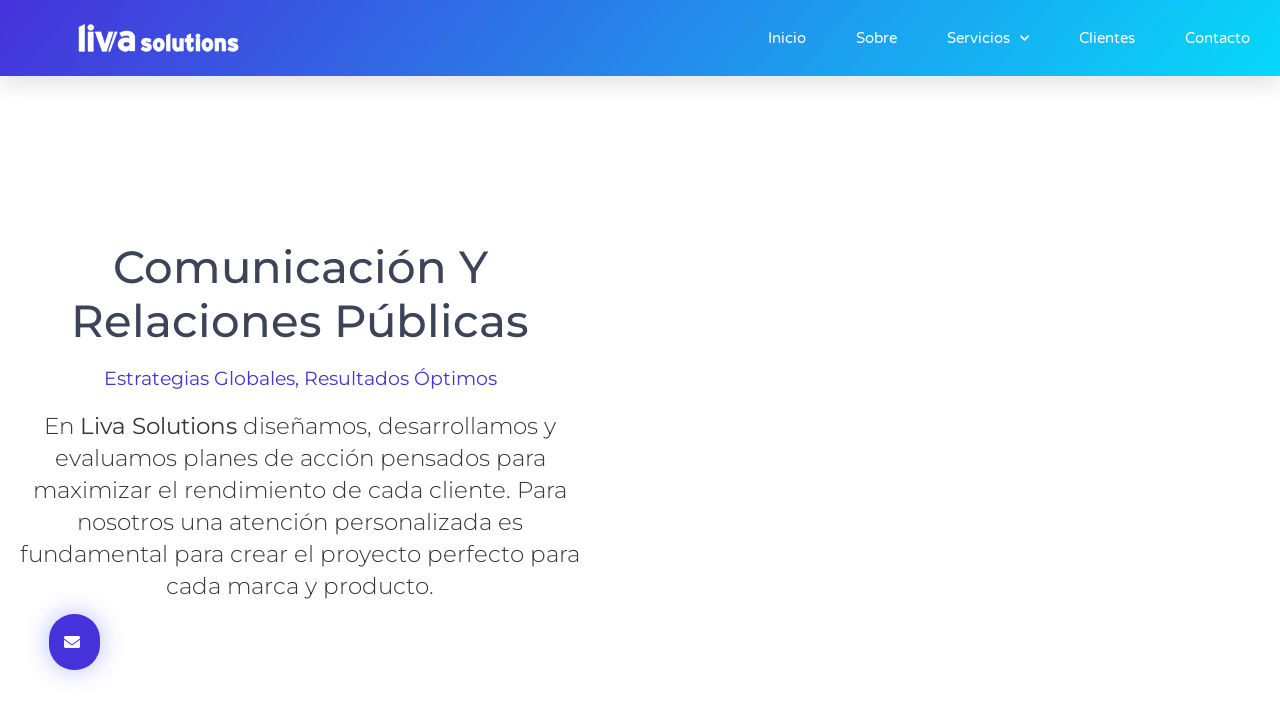

--- FILE ---
content_type: text/css
request_url: https://livasolutions.com/wp-content/uploads/elementor/css/post-449.css?ver=1769006295
body_size: 1942
content:
.elementor-449 .elementor-element.elementor-element-1733a728 > .elementor-background-overlay{background-image:url("https://livasolutions.com/wp-content/uploads/2022/04/Bg-Services.png");background-position:bottom left;background-repeat:no-repeat;opacity:1;transition:background 0.3s, border-radius 0.3s, opacity 0.3s;}.elementor-449 .elementor-element.elementor-element-1733a728 > .elementor-container{max-width:1050px;}.elementor-449 .elementor-element.elementor-element-1733a728 .elementor-background-overlay{filter:brightness( 100% ) contrast( 100% ) saturate( 200% ) blur( 0px ) hue-rotate( 360deg );}.elementor-449 .elementor-element.elementor-element-1733a728{transition:background 0.3s, border 0.3s, border-radius 0.3s, box-shadow 0.3s;margin-top:2%;margin-bottom:0%;padding:10% 0% 10% 0%;}.elementor-449 .elementor-element.elementor-element-43c8ef8d > .elementor-element-populated{padding:0px 0px 0px 0px;}.elementor-449 .elementor-element.elementor-element-28e21db4 > .elementor-container{max-width:600px;}.elementor-449 .elementor-element.elementor-element-28e21db4{margin-top:0px;margin-bottom:0px;}.elementor-widget-heading .elementor-heading-title{font-family:var( --e-global-typography-primary-font-family ), Sans-serif;font-size:var( --e-global-typography-primary-font-size );font-weight:var( --e-global-typography-primary-font-weight );text-transform:var( --e-global-typography-primary-text-transform );line-height:var( --e-global-typography-primary-line-height );color:var( --e-global-color-primary );}.elementor-449 .elementor-element.elementor-element-115a4c2c{text-align:center;}.elementor-449 .elementor-element.elementor-element-115a4c2c .elementor-heading-title{font-family:"Montserrat", Sans-serif;font-size:45px;font-weight:500;text-transform:capitalize;line-height:1.2em;color:var( --e-global-color-secondary );}.elementor-449 .elementor-element.elementor-element-226636fe{text-align:center;}.elementor-449 .elementor-element.elementor-element-226636fe .elementor-heading-title{font-family:"Montserrat", Sans-serif;font-size:19px;font-weight:400;text-transform:capitalize;color:var( --e-global-color-primary );}.elementor-widget-text-editor{font-family:var( --e-global-typography-text-font-family ), Sans-serif;font-size:var( --e-global-typography-text-font-size );font-weight:var( --e-global-typography-text-font-weight );line-height:var( --e-global-typography-text-line-height );color:var( --e-global-color-text );}.elementor-widget-text-editor.elementor-drop-cap-view-stacked .elementor-drop-cap{background-color:var( --e-global-color-primary );}.elementor-widget-text-editor.elementor-drop-cap-view-framed .elementor-drop-cap, .elementor-widget-text-editor.elementor-drop-cap-view-default .elementor-drop-cap{color:var( --e-global-color-primary );border-color:var( --e-global-color-primary );}.elementor-449 .elementor-element.elementor-element-7f100983{text-align:center;font-family:"Montserrat", Sans-serif;font-size:23px;font-weight:300;line-height:1.4em;color:var( --e-global-color-text );}.elementor-449 .elementor-element.elementor-element-bbe8b8d{margin-top:0%;margin-bottom:0%;}.elementor-449 .elementor-element.elementor-element-6d11c78e:not(.elementor-motion-effects-element-type-background) > .elementor-widget-wrap, .elementor-449 .elementor-element.elementor-element-6d11c78e > .elementor-widget-wrap > .elementor-motion-effects-container > .elementor-motion-effects-layer{background-color:var( --e-global-color-b500f0a );}.elementor-bc-flex-widget .elementor-449 .elementor-element.elementor-element-6d11c78e.elementor-column .elementor-widget-wrap{align-items:center;}.elementor-449 .elementor-element.elementor-element-6d11c78e.elementor-column.elementor-element[data-element_type="column"] > .elementor-widget-wrap.elementor-element-populated{align-content:center;align-items:center;}.elementor-449 .elementor-element.elementor-element-6d11c78e > .elementor-element-populated, .elementor-449 .elementor-element.elementor-element-6d11c78e > .elementor-element-populated > .elementor-background-overlay, .elementor-449 .elementor-element.elementor-element-6d11c78e > .elementor-background-slideshow{border-radius:15px 15px 15px 15px;}.elementor-449 .elementor-element.elementor-element-6d11c78e > .elementor-element-populated{box-shadow:0px 0px 20px 0px rgba(0, 0, 0, 0.2);transition:background 0.3s, border 0.3s, border-radius 0.3s, box-shadow 0.3s;margin:3% 3% 3% 3%;--e-column-margin-right:3%;--e-column-margin-left:3%;padding:8% 1% 8% 1%;}.elementor-449 .elementor-element.elementor-element-6d11c78e > .elementor-element-populated > .elementor-background-overlay{transition:background 0.3s, border-radius 0.3s, opacity 0.3s;}.elementor-widget-icon-box.elementor-view-stacked .elementor-icon{background-color:var( --e-global-color-primary );}.elementor-widget-icon-box.elementor-view-framed .elementor-icon, .elementor-widget-icon-box.elementor-view-default .elementor-icon{fill:var( --e-global-color-primary );color:var( --e-global-color-primary );border-color:var( --e-global-color-primary );}.elementor-widget-icon-box .elementor-icon-box-title, .elementor-widget-icon-box .elementor-icon-box-title a{font-family:var( --e-global-typography-primary-font-family ), Sans-serif;font-size:var( --e-global-typography-primary-font-size );font-weight:var( --e-global-typography-primary-font-weight );text-transform:var( --e-global-typography-primary-text-transform );line-height:var( --e-global-typography-primary-line-height );}.elementor-widget-icon-box .elementor-icon-box-title{color:var( --e-global-color-primary );}.elementor-widget-icon-box:has(:hover) .elementor-icon-box-title,
					 .elementor-widget-icon-box:has(:focus) .elementor-icon-box-title{color:var( --e-global-color-primary );}.elementor-widget-icon-box .elementor-icon-box-description{font-family:var( --e-global-typography-text-font-family ), Sans-serif;font-size:var( --e-global-typography-text-font-size );font-weight:var( --e-global-typography-text-font-weight );line-height:var( --e-global-typography-text-line-height );color:var( --e-global-color-text );}.elementor-449 .elementor-element.elementor-element-5e9608ce .elementor-icon-box-wrapper{gap:0px;}.elementor-449 .elementor-element.elementor-element-5e9608ce.elementor-view-stacked:has(:hover) .elementor-icon,
					 .elementor-449 .elementor-element.elementor-element-5e9608ce.elementor-view-stacked:has(:focus) .elementor-icon{background-color:#06D9FA;}.elementor-449 .elementor-element.elementor-element-5e9608ce.elementor-view-framed:has(:hover) .elementor-icon,
					 .elementor-449 .elementor-element.elementor-element-5e9608ce.elementor-view-default:has(:hover) .elementor-icon,
					 .elementor-449 .elementor-element.elementor-element-5e9608ce.elementor-view-framed:has(:focus) .elementor-icon,
					 .elementor-449 .elementor-element.elementor-element-5e9608ce.elementor-view-default:has(:focus) .elementor-icon{fill:#06D9FA;color:#06D9FA;border-color:#06D9FA;}.elementor-449 .elementor-element.elementor-element-5e9608ce .elementor-icon{font-size:40px;}.elementor-449 .elementor-element.elementor-element-5e9608ce .elementor-icon-box-title, .elementor-449 .elementor-element.elementor-element-5e9608ce .elementor-icon-box-title a{font-family:"Varela Round", Sans-serif;font-size:20px;font-weight:300;text-transform:capitalize;line-height:1.2em;}.elementor-449 .elementor-element.elementor-element-5e9608ce .elementor-icon-box-description{font-family:"Montserrat", Sans-serif;font-size:16px;font-weight:400;line-height:0.1em;}.elementor-449 .elementor-element.elementor-element-634638ca > .elementor-widget-container{margin:0% 5% 0% 5%;}.elementor-449 .elementor-element.elementor-element-634638ca{text-align:justify;font-family:"Montserrat", Sans-serif;font-size:14px;font-weight:300;line-height:1.5em;color:var( --e-global-color-text );}.elementor-449 .elementor-element.elementor-element-37a87433:not(.elementor-motion-effects-element-type-background) > .elementor-widget-wrap, .elementor-449 .elementor-element.elementor-element-37a87433 > .elementor-widget-wrap > .elementor-motion-effects-container > .elementor-motion-effects-layer{background-color:var( --e-global-color-b500f0a );}.elementor-bc-flex-widget .elementor-449 .elementor-element.elementor-element-37a87433.elementor-column .elementor-widget-wrap{align-items:center;}.elementor-449 .elementor-element.elementor-element-37a87433.elementor-column.elementor-element[data-element_type="column"] > .elementor-widget-wrap.elementor-element-populated{align-content:center;align-items:center;}.elementor-449 .elementor-element.elementor-element-37a87433 > .elementor-element-populated, .elementor-449 .elementor-element.elementor-element-37a87433 > .elementor-element-populated > .elementor-background-overlay, .elementor-449 .elementor-element.elementor-element-37a87433 > .elementor-background-slideshow{border-radius:15px 15px 15px 15px;}.elementor-449 .elementor-element.elementor-element-37a87433 > .elementor-element-populated{box-shadow:0px 0px 20px 0px rgba(0, 0, 0, 0.2);transition:background 0.3s, border 0.3s, border-radius 0.3s, box-shadow 0.3s;margin:3% 3% 3% 3%;--e-column-margin-right:3%;--e-column-margin-left:3%;padding:8% 1% 8% 1%;}.elementor-449 .elementor-element.elementor-element-37a87433 > .elementor-element-populated > .elementor-background-overlay{transition:background 0.3s, border-radius 0.3s, opacity 0.3s;}.elementor-449 .elementor-element.elementor-element-5116bdee .elementor-icon-box-wrapper{gap:0px;}.elementor-449 .elementor-element.elementor-element-5116bdee.elementor-view-stacked:has(:hover) .elementor-icon,
					 .elementor-449 .elementor-element.elementor-element-5116bdee.elementor-view-stacked:has(:focus) .elementor-icon{background-color:#06D9FA;}.elementor-449 .elementor-element.elementor-element-5116bdee.elementor-view-framed:has(:hover) .elementor-icon,
					 .elementor-449 .elementor-element.elementor-element-5116bdee.elementor-view-default:has(:hover) .elementor-icon,
					 .elementor-449 .elementor-element.elementor-element-5116bdee.elementor-view-framed:has(:focus) .elementor-icon,
					 .elementor-449 .elementor-element.elementor-element-5116bdee.elementor-view-default:has(:focus) .elementor-icon{fill:#06D9FA;color:#06D9FA;border-color:#06D9FA;}.elementor-449 .elementor-element.elementor-element-5116bdee .elementor-icon{font-size:40px;}.elementor-449 .elementor-element.elementor-element-5116bdee .elementor-icon-box-title, .elementor-449 .elementor-element.elementor-element-5116bdee .elementor-icon-box-title a{font-family:"Varela Round", Sans-serif;font-size:20px;font-weight:300;text-transform:capitalize;line-height:1.2em;}.elementor-449 .elementor-element.elementor-element-5116bdee .elementor-icon-box-description{font-family:"Montserrat", Sans-serif;font-size:16px;font-weight:400;line-height:0.1em;}.elementor-449 .elementor-element.elementor-element-1b71fd04 > .elementor-widget-container{margin:0% 06% 0% 6%;}.elementor-449 .elementor-element.elementor-element-1b71fd04{text-align:justify;font-family:"Montserrat", Sans-serif;font-size:14px;font-weight:300;line-height:1.5em;color:var( --e-global-color-text );}.elementor-449 .elementor-element.elementor-element-2e96241e:not(.elementor-motion-effects-element-type-background) > .elementor-widget-wrap, .elementor-449 .elementor-element.elementor-element-2e96241e > .elementor-widget-wrap > .elementor-motion-effects-container > .elementor-motion-effects-layer{background-color:var( --e-global-color-b500f0a );}.elementor-bc-flex-widget .elementor-449 .elementor-element.elementor-element-2e96241e.elementor-column .elementor-widget-wrap{align-items:center;}.elementor-449 .elementor-element.elementor-element-2e96241e.elementor-column.elementor-element[data-element_type="column"] > .elementor-widget-wrap.elementor-element-populated{align-content:center;align-items:center;}.elementor-449 .elementor-element.elementor-element-2e96241e > .elementor-element-populated, .elementor-449 .elementor-element.elementor-element-2e96241e > .elementor-element-populated > .elementor-background-overlay, .elementor-449 .elementor-element.elementor-element-2e96241e > .elementor-background-slideshow{border-radius:15px 15px 15px 15px;}.elementor-449 .elementor-element.elementor-element-2e96241e > .elementor-element-populated{box-shadow:0px 0px 20px 0px rgba(0, 0, 0, 0.2);transition:background 0.3s, border 0.3s, border-radius 0.3s, box-shadow 0.3s;margin:3% 3% 3% 3%;--e-column-margin-right:3%;--e-column-margin-left:3%;padding:8% 1% 9% 1%;}.elementor-449 .elementor-element.elementor-element-2e96241e > .elementor-element-populated > .elementor-background-overlay{transition:background 0.3s, border-radius 0.3s, opacity 0.3s;}.elementor-449 .elementor-element.elementor-element-137a484d .elementor-icon-box-wrapper{gap:0px;}.elementor-449 .elementor-element.elementor-element-137a484d.elementor-view-stacked:has(:hover) .elementor-icon,
					 .elementor-449 .elementor-element.elementor-element-137a484d.elementor-view-stacked:has(:focus) .elementor-icon{background-color:#06D9FA;}.elementor-449 .elementor-element.elementor-element-137a484d.elementor-view-framed:has(:hover) .elementor-icon,
					 .elementor-449 .elementor-element.elementor-element-137a484d.elementor-view-default:has(:hover) .elementor-icon,
					 .elementor-449 .elementor-element.elementor-element-137a484d.elementor-view-framed:has(:focus) .elementor-icon,
					 .elementor-449 .elementor-element.elementor-element-137a484d.elementor-view-default:has(:focus) .elementor-icon{fill:#06D9FA;color:#06D9FA;border-color:#06D9FA;}.elementor-449 .elementor-element.elementor-element-137a484d .elementor-icon{font-size:40px;}.elementor-449 .elementor-element.elementor-element-137a484d .elementor-icon-box-title, .elementor-449 .elementor-element.elementor-element-137a484d .elementor-icon-box-title a{font-family:"Varela Round", Sans-serif;font-size:20px;font-weight:300;text-transform:capitalize;line-height:1.2em;}.elementor-449 .elementor-element.elementor-element-137a484d .elementor-icon-box-description{font-family:"Montserrat", Sans-serif;font-size:16px;font-weight:400;line-height:0.1em;}.elementor-449 .elementor-element.elementor-element-14da6be8 > .elementor-widget-container{margin:0% 5% 0% 5%;}.elementor-449 .elementor-element.elementor-element-14da6be8{text-align:justify;font-family:"Montserrat", Sans-serif;font-size:14px;font-weight:300;line-height:1.5em;color:var( --e-global-color-text );}.elementor-449 .elementor-element.elementor-element-29959c84 > .elementor-container{max-width:1600px;}.elementor-449 .elementor-element.elementor-element-42a88ae7:not(.elementor-motion-effects-element-type-background) > .elementor-widget-wrap, .elementor-449 .elementor-element.elementor-element-42a88ae7 > .elementor-widget-wrap > .elementor-motion-effects-container > .elementor-motion-effects-layer{background-color:var( --e-global-color-b500f0a );}.elementor-bc-flex-widget .elementor-449 .elementor-element.elementor-element-42a88ae7.elementor-column .elementor-widget-wrap{align-items:center;}.elementor-449 .elementor-element.elementor-element-42a88ae7.elementor-column.elementor-element[data-element_type="column"] > .elementor-widget-wrap.elementor-element-populated{align-content:center;align-items:center;}.elementor-449 .elementor-element.elementor-element-42a88ae7 > .elementor-element-populated, .elementor-449 .elementor-element.elementor-element-42a88ae7 > .elementor-element-populated > .elementor-background-overlay, .elementor-449 .elementor-element.elementor-element-42a88ae7 > .elementor-background-slideshow{border-radius:15px 15px 15px 15px;}.elementor-449 .elementor-element.elementor-element-42a88ae7 > .elementor-element-populated{box-shadow:0px 0px 20px 0px rgba(0, 0, 0, 0.2);transition:background 0.3s, border 0.3s, border-radius 0.3s, box-shadow 0.3s;margin:3% 3% 3% 3%;--e-column-margin-right:3%;--e-column-margin-left:3%;padding:1% 1% 1% 1%;}.elementor-449 .elementor-element.elementor-element-42a88ae7 > .elementor-element-populated > .elementor-background-overlay{transition:background 0.3s, border-radius 0.3s, opacity 0.3s;}.elementor-449 .elementor-element.elementor-element-6492fdb2 .elementor-icon-box-wrapper{gap:0px;}.elementor-449 .elementor-element.elementor-element-6492fdb2.elementor-view-stacked:has(:hover) .elementor-icon,
					 .elementor-449 .elementor-element.elementor-element-6492fdb2.elementor-view-stacked:has(:focus) .elementor-icon{background-color:#06D9FA;}.elementor-449 .elementor-element.elementor-element-6492fdb2.elementor-view-framed:has(:hover) .elementor-icon,
					 .elementor-449 .elementor-element.elementor-element-6492fdb2.elementor-view-default:has(:hover) .elementor-icon,
					 .elementor-449 .elementor-element.elementor-element-6492fdb2.elementor-view-framed:has(:focus) .elementor-icon,
					 .elementor-449 .elementor-element.elementor-element-6492fdb2.elementor-view-default:has(:focus) .elementor-icon{fill:#06D9FA;color:#06D9FA;border-color:#06D9FA;}.elementor-449 .elementor-element.elementor-element-6492fdb2 .elementor-icon{font-size:40px;}.elementor-449 .elementor-element.elementor-element-6492fdb2 .elementor-icon-box-title, .elementor-449 .elementor-element.elementor-element-6492fdb2 .elementor-icon-box-title a{font-family:"Varela Round", Sans-serif;font-size:20px;font-weight:300;text-transform:capitalize;line-height:1.2em;}.elementor-449 .elementor-element.elementor-element-6492fdb2 .elementor-icon-box-description{font-family:"Montserrat", Sans-serif;font-size:16px;font-weight:400;line-height:0.1em;}.elementor-449 .elementor-element.elementor-element-7144ffcf > .elementor-widget-container{margin:0% 5% 0% 5%;}.elementor-449 .elementor-element.elementor-element-7144ffcf{text-align:justify;font-family:"Montserrat", Sans-serif;font-size:14px;font-weight:300;line-height:1.5em;color:var( --e-global-color-text );}.elementor-449 .elementor-element.elementor-element-5c0595bf:not(.elementor-motion-effects-element-type-background) > .elementor-widget-wrap, .elementor-449 .elementor-element.elementor-element-5c0595bf > .elementor-widget-wrap > .elementor-motion-effects-container > .elementor-motion-effects-layer{background-color:var( --e-global-color-b500f0a );}.elementor-bc-flex-widget .elementor-449 .elementor-element.elementor-element-5c0595bf.elementor-column .elementor-widget-wrap{align-items:center;}.elementor-449 .elementor-element.elementor-element-5c0595bf.elementor-column.elementor-element[data-element_type="column"] > .elementor-widget-wrap.elementor-element-populated{align-content:center;align-items:center;}.elementor-449 .elementor-element.elementor-element-5c0595bf > .elementor-element-populated, .elementor-449 .elementor-element.elementor-element-5c0595bf > .elementor-element-populated > .elementor-background-overlay, .elementor-449 .elementor-element.elementor-element-5c0595bf > .elementor-background-slideshow{border-radius:15px 15px 15px 15px;}.elementor-449 .elementor-element.elementor-element-5c0595bf > .elementor-element-populated{box-shadow:0px 0px 20px 0px rgba(0, 0, 0, 0.2);transition:background 0.3s, border 0.3s, border-radius 0.3s, box-shadow 0.3s;margin:3% 3% 3% 3%;--e-column-margin-right:3%;--e-column-margin-left:3%;padding:10% 1% 1% 1%;}.elementor-449 .elementor-element.elementor-element-5c0595bf > .elementor-element-populated > .elementor-background-overlay{transition:background 0.3s, border-radius 0.3s, opacity 0.3s;}.elementor-449 .elementor-element.elementor-element-7f46e6b5 .elementor-icon-box-wrapper{gap:0px;}.elementor-449 .elementor-element.elementor-element-7f46e6b5.elementor-view-stacked:has(:hover) .elementor-icon,
					 .elementor-449 .elementor-element.elementor-element-7f46e6b5.elementor-view-stacked:has(:focus) .elementor-icon{background-color:#06D9FA;}.elementor-449 .elementor-element.elementor-element-7f46e6b5.elementor-view-framed:has(:hover) .elementor-icon,
					 .elementor-449 .elementor-element.elementor-element-7f46e6b5.elementor-view-default:has(:hover) .elementor-icon,
					 .elementor-449 .elementor-element.elementor-element-7f46e6b5.elementor-view-framed:has(:focus) .elementor-icon,
					 .elementor-449 .elementor-element.elementor-element-7f46e6b5.elementor-view-default:has(:focus) .elementor-icon{fill:#06D9FA;color:#06D9FA;border-color:#06D9FA;}.elementor-449 .elementor-element.elementor-element-7f46e6b5 .elementor-icon{font-size:40px;}.elementor-449 .elementor-element.elementor-element-7f46e6b5 .elementor-icon-box-title, .elementor-449 .elementor-element.elementor-element-7f46e6b5 .elementor-icon-box-title a{font-family:"Varela Round", Sans-serif;font-size:20px;font-weight:300;text-transform:capitalize;line-height:1.2em;}.elementor-449 .elementor-element.elementor-element-7f46e6b5 .elementor-icon-box-description{font-family:"Montserrat", Sans-serif;font-size:16px;font-weight:400;line-height:0.1em;}.elementor-449 .elementor-element.elementor-element-65766c4b > .elementor-widget-container{margin:0% 5% 0% 5%;}.elementor-449 .elementor-element.elementor-element-65766c4b{text-align:justify;font-family:"Montserrat", Sans-serif;font-size:14px;font-weight:300;line-height:1.5em;color:var( --e-global-color-text );}@media(max-width:1024px){.elementor-449 .elementor-element.elementor-element-1733a728 > .elementor-background-overlay{background-position:center center;background-size:contain;}.elementor-widget-heading .elementor-heading-title{font-size:var( --e-global-typography-primary-font-size );line-height:var( --e-global-typography-primary-line-height );}.elementor-449 .elementor-element.elementor-element-115a4c2c .elementor-heading-title{font-size:32px;}.elementor-449 .elementor-element.elementor-element-226636fe .elementor-heading-title{font-size:18px;}.elementor-widget-text-editor{font-size:var( --e-global-typography-text-font-size );line-height:var( --e-global-typography-text-line-height );}.elementor-449 .elementor-element.elementor-element-7f100983{font-size:15px;}.elementor-widget-icon-box .elementor-icon-box-title, .elementor-widget-icon-box .elementor-icon-box-title a{font-size:var( --e-global-typography-primary-font-size );line-height:var( --e-global-typography-primary-line-height );}.elementor-widget-icon-box .elementor-icon-box-description{font-size:var( --e-global-typography-text-font-size );line-height:var( --e-global-typography-text-line-height );}.elementor-449 .elementor-element.elementor-element-5e9608ce .elementor-icon-box-title, .elementor-449 .elementor-element.elementor-element-5e9608ce .elementor-icon-box-title a{font-size:32px;}.elementor-449 .elementor-element.elementor-element-5e9608ce .elementor-icon-box-description{font-size:15px;}.elementor-449 .elementor-element.elementor-element-634638ca{font-size:15px;}.elementor-449 .elementor-element.elementor-element-5116bdee .elementor-icon-box-title, .elementor-449 .elementor-element.elementor-element-5116bdee .elementor-icon-box-title a{font-size:32px;}.elementor-449 .elementor-element.elementor-element-5116bdee .elementor-icon-box-description{font-size:15px;}.elementor-449 .elementor-element.elementor-element-1b71fd04{font-size:15px;}.elementor-449 .elementor-element.elementor-element-137a484d .elementor-icon-box-title, .elementor-449 .elementor-element.elementor-element-137a484d .elementor-icon-box-title a{font-size:32px;}.elementor-449 .elementor-element.elementor-element-137a484d .elementor-icon-box-description{font-size:15px;}.elementor-449 .elementor-element.elementor-element-14da6be8{font-size:15px;}.elementor-449 .elementor-element.elementor-element-6492fdb2 .elementor-icon-box-title, .elementor-449 .elementor-element.elementor-element-6492fdb2 .elementor-icon-box-title a{font-size:32px;}.elementor-449 .elementor-element.elementor-element-6492fdb2 .elementor-icon-box-description{font-size:15px;}.elementor-449 .elementor-element.elementor-element-7144ffcf{font-size:15px;}.elementor-449 .elementor-element.elementor-element-7f46e6b5 .elementor-icon-box-title, .elementor-449 .elementor-element.elementor-element-7f46e6b5 .elementor-icon-box-title a{font-size:32px;}.elementor-449 .elementor-element.elementor-element-7f46e6b5 .elementor-icon-box-description{font-size:15px;}.elementor-449 .elementor-element.elementor-element-65766c4b{font-size:15px;}}@media(max-width:767px){.elementor-449 .elementor-element.elementor-element-1733a728 > .elementor-background-overlay{background-position:-426px 0%;background-repeat:no-repeat;background-size:925px auto;}.elementor-449 .elementor-element.elementor-element-1733a728{margin-top:15%;margin-bottom:0%;}.elementor-449 .elementor-element.elementor-element-28e21db4{padding:0% 5% 0% 5%;}.elementor-widget-heading .elementor-heading-title{font-size:var( --e-global-typography-primary-font-size );line-height:var( --e-global-typography-primary-line-height );}.elementor-449 .elementor-element.elementor-element-115a4c2c{text-align:center;}.elementor-449 .elementor-element.elementor-element-115a4c2c .elementor-heading-title{font-size:30px;}.elementor-449 .elementor-element.elementor-element-226636fe{text-align:center;}.elementor-449 .elementor-element.elementor-element-226636fe .elementor-heading-title{font-size:16px;}.elementor-widget-text-editor{font-size:var( --e-global-typography-text-font-size );line-height:var( --e-global-typography-text-line-height );}.elementor-449 .elementor-element.elementor-element-7f100983{text-align:center;font-size:15px;}.elementor-449 .elementor-element.elementor-element-6d11c78e > .elementor-element-populated{padding:10% 10% 10% 10%;}.elementor-widget-icon-box .elementor-icon-box-title, .elementor-widget-icon-box .elementor-icon-box-title a{font-size:var( --e-global-typography-primary-font-size );line-height:var( --e-global-typography-primary-line-height );}.elementor-widget-icon-box .elementor-icon-box-description{font-size:var( --e-global-typography-text-font-size );line-height:var( --e-global-typography-text-line-height );}.elementor-449 .elementor-element.elementor-element-5e9608ce .elementor-icon-box-title, .elementor-449 .elementor-element.elementor-element-5e9608ce .elementor-icon-box-title a{font-size:30px;}.elementor-449 .elementor-element.elementor-element-5e9608ce .elementor-icon-box-description{font-size:15px;}.elementor-449 .elementor-element.elementor-element-634638ca{text-align:center;font-size:15px;}.elementor-449 .elementor-element.elementor-element-37a87433 > .elementor-element-populated{padding:10% 10% 10% 10%;}.elementor-449 .elementor-element.elementor-element-5116bdee .elementor-icon-box-title, .elementor-449 .elementor-element.elementor-element-5116bdee .elementor-icon-box-title a{font-size:30px;}.elementor-449 .elementor-element.elementor-element-5116bdee .elementor-icon-box-description{font-size:15px;}.elementor-449 .elementor-element.elementor-element-1b71fd04{text-align:center;font-size:15px;}.elementor-449 .elementor-element.elementor-element-2e96241e > .elementor-element-populated{padding:10% 10% 10% 10%;}.elementor-449 .elementor-element.elementor-element-137a484d .elementor-icon-box-title, .elementor-449 .elementor-element.elementor-element-137a484d .elementor-icon-box-title a{font-size:30px;}.elementor-449 .elementor-element.elementor-element-137a484d .elementor-icon-box-description{font-size:15px;}.elementor-449 .elementor-element.elementor-element-14da6be8{text-align:center;font-size:15px;}.elementor-449 .elementor-element.elementor-element-42a88ae7 > .elementor-element-populated{padding:10% 10% 10% 10%;}.elementor-449 .elementor-element.elementor-element-6492fdb2 .elementor-icon-box-title, .elementor-449 .elementor-element.elementor-element-6492fdb2 .elementor-icon-box-title a{font-size:30px;}.elementor-449 .elementor-element.elementor-element-6492fdb2 .elementor-icon-box-description{font-size:15px;}.elementor-449 .elementor-element.elementor-element-7144ffcf{text-align:center;font-size:15px;}.elementor-449 .elementor-element.elementor-element-5c0595bf > .elementor-element-populated{padding:10% 10% 10% 10%;}.elementor-449 .elementor-element.elementor-element-7f46e6b5 .elementor-icon-box-title, .elementor-449 .elementor-element.elementor-element-7f46e6b5 .elementor-icon-box-title a{font-size:30px;}.elementor-449 .elementor-element.elementor-element-7f46e6b5 .elementor-icon-box-description{font-size:15px;}.elementor-449 .elementor-element.elementor-element-65766c4b{text-align:center;font-size:15px;}}

--- FILE ---
content_type: text/css
request_url: https://livasolutions.com/wp-content/uploads/elementor/css/post-38.css?ver=1768965731
body_size: 1498
content:
.elementor-38 .elementor-element.elementor-element-67c4e10:not(.elementor-motion-effects-element-type-background), .elementor-38 .elementor-element.elementor-element-67c4e10 > .elementor-motion-effects-container > .elementor-motion-effects-layer{background-color:transparent;background-image:linear-gradient(130deg, #4632DA 0%, var( --e-global-color-accent ) 100%);}.elementor-38 .elementor-element.elementor-element-67c4e10{box-shadow:0px 10px 20px 0px rgba(0,0,0,0.1);transition:background 0.3s, border 0.3s, border-radius 0.3s, box-shadow 0.3s;padding:0px 20px 0px 20px;}.elementor-38 .elementor-element.elementor-element-67c4e10 > .elementor-background-overlay{transition:background 0.3s, border-radius 0.3s, opacity 0.3s;}.elementor-bc-flex-widget .elementor-38 .elementor-element.elementor-element-878bd00.elementor-column .elementor-widget-wrap{align-items:center;}.elementor-38 .elementor-element.elementor-element-878bd00.elementor-column.elementor-element[data-element_type="column"] > .elementor-widget-wrap.elementor-element-populated{align-content:center;align-items:center;}.elementor-widget-theme-site-logo .widget-image-caption{color:var( --e-global-color-text );font-family:var( --e-global-typography-text-font-family ), Sans-serif;font-size:var( --e-global-typography-text-font-size );font-weight:var( --e-global-typography-text-font-weight );line-height:var( --e-global-typography-text-line-height );}.elementor-38 .elementor-element.elementor-element-9d90ab7{text-align:start;}.elementor-38 .elementor-element.elementor-element-9d90ab7 img{width:100%;height:32px;object-fit:contain;object-position:center center;}.elementor-widget-nav-menu .elementor-nav-menu .elementor-item{font-family:var( --e-global-typography-primary-font-family ), Sans-serif;font-size:var( --e-global-typography-primary-font-size );font-weight:var( --e-global-typography-primary-font-weight );text-transform:var( --e-global-typography-primary-text-transform );line-height:var( --e-global-typography-primary-line-height );}.elementor-widget-nav-menu .elementor-nav-menu--main .elementor-item{color:var( --e-global-color-text );fill:var( --e-global-color-text );}.elementor-widget-nav-menu .elementor-nav-menu--main .elementor-item:hover,
					.elementor-widget-nav-menu .elementor-nav-menu--main .elementor-item.elementor-item-active,
					.elementor-widget-nav-menu .elementor-nav-menu--main .elementor-item.highlighted,
					.elementor-widget-nav-menu .elementor-nav-menu--main .elementor-item:focus{color:var( --e-global-color-accent );fill:var( --e-global-color-accent );}.elementor-widget-nav-menu .elementor-nav-menu--main:not(.e--pointer-framed) .elementor-item:before,
					.elementor-widget-nav-menu .elementor-nav-menu--main:not(.e--pointer-framed) .elementor-item:after{background-color:var( --e-global-color-accent );}.elementor-widget-nav-menu .e--pointer-framed .elementor-item:before,
					.elementor-widget-nav-menu .e--pointer-framed .elementor-item:after{border-color:var( --e-global-color-accent );}.elementor-widget-nav-menu{--e-nav-menu-divider-color:var( --e-global-color-text );}.elementor-widget-nav-menu .elementor-nav-menu--dropdown .elementor-item, .elementor-widget-nav-menu .elementor-nav-menu--dropdown  .elementor-sub-item{font-family:var( --e-global-typography-accent-font-family ), Sans-serif;font-size:var( --e-global-typography-accent-font-size );font-weight:var( --e-global-typography-accent-font-weight );text-transform:var( --e-global-typography-accent-text-transform );}.elementor-38 .elementor-element.elementor-element-7f4d3b7 .elementor-menu-toggle{margin-left:auto;background-color:var( --e-global-color-8630d9f );border-width:0px;border-radius:0px;}.elementor-38 .elementor-element.elementor-element-7f4d3b7 .elementor-nav-menu .elementor-item{font-family:var( --e-global-typography-ef2c50b-font-family ), Sans-serif;font-size:var( --e-global-typography-ef2c50b-font-size );font-weight:var( --e-global-typography-ef2c50b-font-weight );}.elementor-38 .elementor-element.elementor-element-7f4d3b7 .elementor-nav-menu--main .elementor-item{color:var( --e-global-color-f898f31 );fill:var( --e-global-color-f898f31 );padding-left:0px;padding-right:0px;padding-top:19px;padding-bottom:19px;}.elementor-38 .elementor-element.elementor-element-7f4d3b7 .elementor-nav-menu--main .elementor-item:hover,
					.elementor-38 .elementor-element.elementor-element-7f4d3b7 .elementor-nav-menu--main .elementor-item.elementor-item-active,
					.elementor-38 .elementor-element.elementor-element-7f4d3b7 .elementor-nav-menu--main .elementor-item.highlighted,
					.elementor-38 .elementor-element.elementor-element-7f4d3b7 .elementor-nav-menu--main .elementor-item:focus{color:var( --e-global-color-f898f31 );fill:var( --e-global-color-f898f31 );}.elementor-38 .elementor-element.elementor-element-7f4d3b7 .elementor-nav-menu--main:not(.e--pointer-framed) .elementor-item:before,
					.elementor-38 .elementor-element.elementor-element-7f4d3b7 .elementor-nav-menu--main:not(.e--pointer-framed) .elementor-item:after{background-color:var( --e-global-color-f898f31 );}.elementor-38 .elementor-element.elementor-element-7f4d3b7 .e--pointer-framed .elementor-item:before,
					.elementor-38 .elementor-element.elementor-element-7f4d3b7 .e--pointer-framed .elementor-item:after{border-color:var( --e-global-color-f898f31 );}.elementor-38 .elementor-element.elementor-element-7f4d3b7 .elementor-nav-menu--main .elementor-item.elementor-item-active{color:var( --e-global-color-f898f31 );}.elementor-38 .elementor-element.elementor-element-7f4d3b7 .elementor-nav-menu--main:not(.e--pointer-framed) .elementor-item.elementor-item-active:before,
					.elementor-38 .elementor-element.elementor-element-7f4d3b7 .elementor-nav-menu--main:not(.e--pointer-framed) .elementor-item.elementor-item-active:after{background-color:var( --e-global-color-f898f31 );}.elementor-38 .elementor-element.elementor-element-7f4d3b7 .e--pointer-framed .elementor-item.elementor-item-active:before,
					.elementor-38 .elementor-element.elementor-element-7f4d3b7 .e--pointer-framed .elementor-item.elementor-item-active:after{border-color:var( --e-global-color-f898f31 );}.elementor-38 .elementor-element.elementor-element-7f4d3b7 .e--pointer-framed .elementor-item:before{border-width:2px;}.elementor-38 .elementor-element.elementor-element-7f4d3b7 .e--pointer-framed.e--animation-draw .elementor-item:before{border-width:0 0 2px 2px;}.elementor-38 .elementor-element.elementor-element-7f4d3b7 .e--pointer-framed.e--animation-draw .elementor-item:after{border-width:2px 2px 0 0;}.elementor-38 .elementor-element.elementor-element-7f4d3b7 .e--pointer-framed.e--animation-corners .elementor-item:before{border-width:2px 0 0 2px;}.elementor-38 .elementor-element.elementor-element-7f4d3b7 .e--pointer-framed.e--animation-corners .elementor-item:after{border-width:0 2px 2px 0;}.elementor-38 .elementor-element.elementor-element-7f4d3b7 .e--pointer-underline .elementor-item:after,
					 .elementor-38 .elementor-element.elementor-element-7f4d3b7 .e--pointer-overline .elementor-item:before,
					 .elementor-38 .elementor-element.elementor-element-7f4d3b7 .e--pointer-double-line .elementor-item:before,
					 .elementor-38 .elementor-element.elementor-element-7f4d3b7 .e--pointer-double-line .elementor-item:after{height:2px;}.elementor-38 .elementor-element.elementor-element-7f4d3b7{--e-nav-menu-horizontal-menu-item-margin:calc( 50px / 2 );--nav-menu-icon-size:25px;}.elementor-38 .elementor-element.elementor-element-7f4d3b7 .elementor-nav-menu--main:not(.elementor-nav-menu--layout-horizontal) .elementor-nav-menu > li:not(:last-child){margin-bottom:50px;}.elementor-38 .elementor-element.elementor-element-7f4d3b7 .elementor-nav-menu--dropdown a, .elementor-38 .elementor-element.elementor-element-7f4d3b7 .elementor-menu-toggle{color:var( --e-global-color-secondary );fill:var( --e-global-color-secondary );}.elementor-38 .elementor-element.elementor-element-7f4d3b7 .elementor-nav-menu--dropdown{background-color:var( --e-global-color-f898f31 );}.elementor-38 .elementor-element.elementor-element-7f4d3b7 .elementor-nav-menu--dropdown a:hover,
					.elementor-38 .elementor-element.elementor-element-7f4d3b7 .elementor-nav-menu--dropdown a:focus,
					.elementor-38 .elementor-element.elementor-element-7f4d3b7 .elementor-nav-menu--dropdown a.elementor-item-active,
					.elementor-38 .elementor-element.elementor-element-7f4d3b7 .elementor-nav-menu--dropdown a.highlighted,
					.elementor-38 .elementor-element.elementor-element-7f4d3b7 .elementor-menu-toggle:hover,
					.elementor-38 .elementor-element.elementor-element-7f4d3b7 .elementor-menu-toggle:focus{color:var( --e-global-color-primary );}.elementor-38 .elementor-element.elementor-element-7f4d3b7 .elementor-nav-menu--dropdown a:hover,
					.elementor-38 .elementor-element.elementor-element-7f4d3b7 .elementor-nav-menu--dropdown a:focus,
					.elementor-38 .elementor-element.elementor-element-7f4d3b7 .elementor-nav-menu--dropdown a.elementor-item-active,
					.elementor-38 .elementor-element.elementor-element-7f4d3b7 .elementor-nav-menu--dropdown a.highlighted{background-color:var( --e-global-color-f898f31 );}.elementor-38 .elementor-element.elementor-element-7f4d3b7 .elementor-nav-menu--dropdown a.elementor-item-active{color:var( --e-global-color-primary );background-color:var( --e-global-color-f898f31 );}.elementor-38 .elementor-element.elementor-element-7f4d3b7 .elementor-nav-menu--dropdown .elementor-item, .elementor-38 .elementor-element.elementor-element-7f4d3b7 .elementor-nav-menu--dropdown  .elementor-sub-item{font-family:var( --e-global-typography-ef2c50b-font-family ), Sans-serif;font-size:var( --e-global-typography-ef2c50b-font-size );font-weight:var( --e-global-typography-ef2c50b-font-weight );}.elementor-38 .elementor-element.elementor-element-7f4d3b7 .elementor-nav-menu--main .elementor-nav-menu--dropdown, .elementor-38 .elementor-element.elementor-element-7f4d3b7 .elementor-nav-menu__container.elementor-nav-menu--dropdown{box-shadow:0px 2px 15px 0px rgba(0,0,0,0.1);}.elementor-38 .elementor-element.elementor-element-7f4d3b7 .elementor-nav-menu--dropdown a{padding-left:16px;padding-right:16px;padding-top:15px;padding-bottom:15px;}.elementor-38 .elementor-element.elementor-element-7f4d3b7 .elementor-nav-menu--dropdown li:not(:last-child){border-style:solid;border-bottom-width:1px;}.elementor-38 .elementor-element.elementor-element-7f4d3b7 .elementor-nav-menu--main > .elementor-nav-menu > li > .elementor-nav-menu--dropdown, .elementor-38 .elementor-element.elementor-element-7f4d3b7 .elementor-nav-menu__container.elementor-nav-menu--dropdown{margin-top:0px !important;}.elementor-38 .elementor-element.elementor-element-7f4d3b7 div.elementor-menu-toggle{color:var( --e-global-color-f898f31 );}.elementor-38 .elementor-element.elementor-element-7f4d3b7 div.elementor-menu-toggle svg{fill:var( --e-global-color-f898f31 );}.elementor-38 .elementor-element.elementor-element-7f4d3b7 div.elementor-menu-toggle:hover, .elementor-38 .elementor-element.elementor-element-7f4d3b7 div.elementor-menu-toggle:focus{color:#ffffff;}.elementor-38 .elementor-element.elementor-element-7f4d3b7 div.elementor-menu-toggle:hover svg, .elementor-38 .elementor-element.elementor-element-7f4d3b7 div.elementor-menu-toggle:focus svg{fill:#ffffff;}.elementor-theme-builder-content-area{height:400px;}.elementor-location-header:before, .elementor-location-footer:before{content:"";display:table;clear:both;}@media(max-width:1024px){.elementor-widget-theme-site-logo .widget-image-caption{font-size:var( --e-global-typography-text-font-size );line-height:var( --e-global-typography-text-line-height );}.elementor-38 .elementor-element.elementor-element-9d90ab7 img{height:28px;}.elementor-widget-nav-menu .elementor-nav-menu .elementor-item{font-size:var( --e-global-typography-primary-font-size );line-height:var( --e-global-typography-primary-line-height );}.elementor-widget-nav-menu .elementor-nav-menu--dropdown .elementor-item, .elementor-widget-nav-menu .elementor-nav-menu--dropdown  .elementor-sub-item{font-size:var( --e-global-typography-accent-font-size );}.elementor-38 .elementor-element.elementor-element-7f4d3b7 > .elementor-widget-container{padding:0px 10px 0px 0px;}.elementor-38 .elementor-element.elementor-element-7f4d3b7 .elementor-nav-menu .elementor-item{font-size:var( --e-global-typography-ef2c50b-font-size );}.elementor-38 .elementor-element.elementor-element-7f4d3b7 .elementor-nav-menu--dropdown .elementor-item, .elementor-38 .elementor-element.elementor-element-7f4d3b7 .elementor-nav-menu--dropdown  .elementor-sub-item{font-size:var( --e-global-typography-ef2c50b-font-size );}.elementor-38 .elementor-element.elementor-element-7f4d3b7 .elementor-nav-menu--dropdown a{padding-top:25px;padding-bottom:25px;}.elementor-38 .elementor-element.elementor-element-7f4d3b7 .elementor-nav-menu--main > .elementor-nav-menu > li > .elementor-nav-menu--dropdown, .elementor-38 .elementor-element.elementor-element-7f4d3b7 .elementor-nav-menu__container.elementor-nav-menu--dropdown{margin-top:25px !important;}}@media(max-width:767px){.elementor-38 .elementor-element.elementor-element-67c4e10{padding:0px 0px 0px 0px;}.elementor-widget-theme-site-logo .widget-image-caption{font-size:var( --e-global-typography-text-font-size );line-height:var( --e-global-typography-text-line-height );}.elementor-38 .elementor-element.elementor-element-9d90ab7 img{height:23px;}.elementor-widget-nav-menu .elementor-nav-menu .elementor-item{font-size:var( --e-global-typography-primary-font-size );line-height:var( --e-global-typography-primary-line-height );}.elementor-widget-nav-menu .elementor-nav-menu--dropdown .elementor-item, .elementor-widget-nav-menu .elementor-nav-menu--dropdown  .elementor-sub-item{font-size:var( --e-global-typography-accent-font-size );}.elementor-38 .elementor-element.elementor-element-7f4d3b7 > .elementor-widget-container{padding:0px 20px 0px 0px;}.elementor-38 .elementor-element.elementor-element-7f4d3b7 .elementor-nav-menu .elementor-item{font-size:var( --e-global-typography-ef2c50b-font-size );}.elementor-38 .elementor-element.elementor-element-7f4d3b7 .elementor-nav-menu--dropdown .elementor-item, .elementor-38 .elementor-element.elementor-element-7f4d3b7 .elementor-nav-menu--dropdown  .elementor-sub-item{font-size:var( --e-global-typography-ef2c50b-font-size );}.elementor-38 .elementor-element.elementor-element-7f4d3b7 .elementor-nav-menu--main > .elementor-nav-menu > li > .elementor-nav-menu--dropdown, .elementor-38 .elementor-element.elementor-element-7f4d3b7 .elementor-nav-menu__container.elementor-nav-menu--dropdown{margin-top:25px !important;}}@media(min-width:768px){.elementor-38 .elementor-element.elementor-element-878bd00{width:22.395%;}.elementor-38 .elementor-element.elementor-element-344a66a{width:77.605%;}}

--- FILE ---
content_type: text/css
request_url: https://livasolutions.com/wp-content/uploads/elementor/css/post-34.css?ver=1768965731
body_size: 1678
content:
.elementor-34 .elementor-element.elementor-element-4cc3afd8 > .elementor-container{max-width:1050px;}.elementor-34 .elementor-element.elementor-element-4cc3afd8{margin-top:5%;margin-bottom:2%;}.elementor-34 .elementor-element.elementor-element-71f45ffc > .elementor-element-populated{padding:0px 0px 0px 0px;}.elementor-34 .elementor-element.elementor-element-68e5d7a > .elementor-container{max-width:1200px;}.elementor-34 .elementor-element.elementor-element-68e5d7a{margin-top:0px;margin-bottom:0px;}.elementor-bc-flex-widget .elementor-34 .elementor-element.elementor-element-6e0d8fff.elementor-column .elementor-widget-wrap{align-items:center;}.elementor-34 .elementor-element.elementor-element-6e0d8fff.elementor-column.elementor-element[data-element_type="column"] > .elementor-widget-wrap.elementor-element-populated{align-content:center;align-items:center;}.elementor-34 .elementor-element.elementor-element-6e0d8fff > .elementor-element-populated{padding:0px 0px 0px 0px;}.elementor-widget-image .widget-image-caption{color:var( --e-global-color-text );font-family:var( --e-global-typography-text-font-family ), Sans-serif;font-size:var( --e-global-typography-text-font-size );font-weight:var( --e-global-typography-text-font-weight );line-height:var( --e-global-typography-text-line-height );}.elementor-34 .elementor-element.elementor-element-6ea20189{text-align:center;}.elementor-34 .elementor-element.elementor-element-6ea20189 img{width:40%;}.elementor-bc-flex-widget .elementor-34 .elementor-element.elementor-element-62d837db.elementor-column .elementor-widget-wrap{align-items:center;}.elementor-34 .elementor-element.elementor-element-62d837db.elementor-column.elementor-element[data-element_type="column"] > .elementor-widget-wrap.elementor-element-populated{align-content:center;align-items:center;}.elementor-34 .elementor-element.elementor-element-62d837db > .elementor-element-populated{padding:0px 0px 0px 0px;}.elementor-widget-form .elementor-field-group > label, .elementor-widget-form .elementor-field-subgroup label{color:var( --e-global-color-text );}.elementor-widget-form .elementor-field-group > label{font-family:var( --e-global-typography-text-font-family ), Sans-serif;font-size:var( --e-global-typography-text-font-size );font-weight:var( --e-global-typography-text-font-weight );line-height:var( --e-global-typography-text-line-height );}.elementor-widget-form .elementor-field-type-html{color:var( --e-global-color-text );font-family:var( --e-global-typography-text-font-family ), Sans-serif;font-size:var( --e-global-typography-text-font-size );font-weight:var( --e-global-typography-text-font-weight );line-height:var( --e-global-typography-text-line-height );}.elementor-widget-form .elementor-field-group .elementor-field{color:var( --e-global-color-text );}.elementor-widget-form .elementor-field-group .elementor-field, .elementor-widget-form .elementor-field-subgroup label{font-family:var( --e-global-typography-text-font-family ), Sans-serif;font-size:var( --e-global-typography-text-font-size );font-weight:var( --e-global-typography-text-font-weight );line-height:var( --e-global-typography-text-line-height );}.elementor-widget-form .elementor-button{font-family:var( --e-global-typography-accent-font-family ), Sans-serif;font-size:var( --e-global-typography-accent-font-size );font-weight:var( --e-global-typography-accent-font-weight );text-transform:var( --e-global-typography-accent-text-transform );line-height:var( --e-global-typography-accent-line-height );}.elementor-widget-form .e-form__buttons__wrapper__button-next{background-color:var( --e-global-color-accent );}.elementor-widget-form .elementor-button[type="submit"]{background-color:var( --e-global-color-accent );}.elementor-widget-form .e-form__buttons__wrapper__button-previous{background-color:var( --e-global-color-accent );}.elementor-widget-form .elementor-message{font-family:var( --e-global-typography-text-font-family ), Sans-serif;font-size:var( --e-global-typography-text-font-size );font-weight:var( --e-global-typography-text-font-weight );line-height:var( --e-global-typography-text-line-height );}.elementor-widget-form .e-form__indicators__indicator, .elementor-widget-form .e-form__indicators__indicator__label{font-family:var( --e-global-typography-accent-font-family ), Sans-serif;font-size:var( --e-global-typography-accent-font-size );font-weight:var( --e-global-typography-accent-font-weight );text-transform:var( --e-global-typography-accent-text-transform );line-height:var( --e-global-typography-accent-line-height );}.elementor-widget-form{--e-form-steps-indicator-inactive-primary-color:var( --e-global-color-text );--e-form-steps-indicator-active-primary-color:var( --e-global-color-accent );--e-form-steps-indicator-completed-primary-color:var( --e-global-color-accent );--e-form-steps-indicator-progress-color:var( --e-global-color-accent );--e-form-steps-indicator-progress-background-color:var( --e-global-color-text );--e-form-steps-indicator-progress-meter-color:var( --e-global-color-text );}.elementor-widget-form .e-form__indicators__indicator__progress__meter{font-family:var( --e-global-typography-accent-font-family ), Sans-serif;font-size:var( --e-global-typography-accent-font-size );font-weight:var( --e-global-typography-accent-font-weight );text-transform:var( --e-global-typography-accent-text-transform );line-height:var( --e-global-typography-accent-line-height );}.elementor-34 .elementor-element.elementor-element-32acfe3b .elementor-button-content-wrapper{flex-direction:row-reverse;}.elementor-34 .elementor-element.elementor-element-32acfe3b .elementor-button span{gap:10px;}.elementor-34 .elementor-element.elementor-element-32acfe3b .elementor-field-group{padding-right:calc( 20px/2 );padding-left:calc( 20px/2 );margin-bottom:10px;}.elementor-34 .elementor-element.elementor-element-32acfe3b .elementor-form-fields-wrapper{margin-left:calc( -20px/2 );margin-right:calc( -20px/2 );margin-bottom:-10px;}.elementor-34 .elementor-element.elementor-element-32acfe3b .elementor-field-group.recaptcha_v3-bottomleft, .elementor-34 .elementor-element.elementor-element-32acfe3b .elementor-field-group.recaptcha_v3-bottomright{margin-bottom:0;}.elementor-34 .elementor-element.elementor-element-32acfe3b .elementor-field-type-html{padding-bottom:0px;}.elementor-34 .elementor-element.elementor-element-32acfe3b .elementor-field-group .elementor-field{color:var( --e-global-color-text );}.elementor-34 .elementor-element.elementor-element-32acfe3b .elementor-field-group .elementor-field, .elementor-34 .elementor-element.elementor-element-32acfe3b .elementor-field-subgroup label{font-family:var( --e-global-typography-text-font-family ), Sans-serif;font-size:var( --e-global-typography-text-font-size );font-weight:var( --e-global-typography-text-font-weight );line-height:var( --e-global-typography-text-line-height );}.elementor-34 .elementor-element.elementor-element-32acfe3b .elementor-field-group .elementor-field:not(.elementor-select-wrapper){background-color:#ffffff;border-color:var( --e-global-color-0d046a4 );border-radius:30px 30px 30px 30px;}.elementor-34 .elementor-element.elementor-element-32acfe3b .elementor-field-group .elementor-select-wrapper select{background-color:#ffffff;border-color:var( --e-global-color-0d046a4 );border-radius:30px 30px 30px 30px;}.elementor-34 .elementor-element.elementor-element-32acfe3b .elementor-field-group .elementor-select-wrapper::before{color:var( --e-global-color-0d046a4 );}.elementor-34 .elementor-element.elementor-element-32acfe3b .elementor-button{font-family:var( --e-global-typography-accent-font-family ), Sans-serif;font-size:var( --e-global-typography-accent-font-size );font-weight:var( --e-global-typography-accent-font-weight );text-transform:var( --e-global-typography-accent-text-transform );line-height:var( --e-global-typography-accent-line-height );border-radius:30px 30px 30px 30px;padding:0px 0px 0px 0px;}.elementor-34 .elementor-element.elementor-element-32acfe3b .e-form__buttons__wrapper__button-next{background-color:var( --e-global-color-primary );color:var( --e-global-color-f898f31 );}.elementor-34 .elementor-element.elementor-element-32acfe3b .elementor-button[type="submit"]{background-color:var( --e-global-color-primary );color:var( --e-global-color-f898f31 );}.elementor-34 .elementor-element.elementor-element-32acfe3b .elementor-button[type="submit"] svg *{fill:var( --e-global-color-f898f31 );}.elementor-34 .elementor-element.elementor-element-32acfe3b .e-form__buttons__wrapper__button-previous{background-color:var( --e-global-color-accent );color:var( --e-global-color-f898f31 );}.elementor-34 .elementor-element.elementor-element-32acfe3b .e-form__buttons__wrapper__button-next:hover{background-color:var( --e-global-color-accent );color:var( --e-global-color-f898f31 );}.elementor-34 .elementor-element.elementor-element-32acfe3b .elementor-button[type="submit"]:hover{background-color:var( --e-global-color-accent );color:var( --e-global-color-f898f31 );}.elementor-34 .elementor-element.elementor-element-32acfe3b .elementor-button[type="submit"]:hover svg *{fill:var( --e-global-color-f898f31 );}.elementor-34 .elementor-element.elementor-element-32acfe3b .e-form__buttons__wrapper__button-previous:hover{background-color:var( --e-global-color-accent );color:var( --e-global-color-f898f31 );}.elementor-34 .elementor-element.elementor-element-32acfe3b .elementor-message{font-family:var( --e-global-typography-text-font-family ), Sans-serif;font-size:var( --e-global-typography-text-font-size );font-weight:var( --e-global-typography-text-font-weight );line-height:var( --e-global-typography-text-line-height );}.elementor-34 .elementor-element.elementor-element-32acfe3b .elementor-message.elementor-message-success{color:var( --e-global-color-text );}.elementor-34 .elementor-element.elementor-element-32acfe3b .elementor-message.elementor-message-danger{color:var( --e-global-color-text );}.elementor-34 .elementor-element.elementor-element-32acfe3b .elementor-message.elementor-help-inline{color:var( --e-global-color-text );}.elementor-34 .elementor-element.elementor-element-32acfe3b{--e-form-steps-indicators-spacing:20px;--e-form-steps-indicator-padding:30px;--e-form-steps-indicator-inactive-secondary-color:#ffffff;--e-form-steps-indicator-active-secondary-color:#ffffff;--e-form-steps-indicator-completed-secondary-color:#ffffff;--e-form-steps-divider-width:1px;--e-form-steps-divider-gap:10px;}.elementor-widget-divider{--divider-color:var( --e-global-color-secondary );}.elementor-widget-divider .elementor-divider__text{color:var( --e-global-color-secondary );font-family:var( --e-global-typography-secondary-font-family ), Sans-serif;font-size:var( --e-global-typography-secondary-font-size );font-weight:var( --e-global-typography-secondary-font-weight );text-transform:var( --e-global-typography-secondary-text-transform );}.elementor-widget-divider.elementor-view-stacked .elementor-icon{background-color:var( --e-global-color-secondary );}.elementor-widget-divider.elementor-view-framed .elementor-icon, .elementor-widget-divider.elementor-view-default .elementor-icon{color:var( --e-global-color-secondary );border-color:var( --e-global-color-secondary );}.elementor-widget-divider.elementor-view-framed .elementor-icon, .elementor-widget-divider.elementor-view-default .elementor-icon svg{fill:var( --e-global-color-secondary );}.elementor-34 .elementor-element.elementor-element-7f08fed6{--divider-border-style:solid;--divider-color:var( --e-global-color-0d046a4 );--divider-border-width:1px;}.elementor-34 .elementor-element.elementor-element-7f08fed6 .elementor-divider-separator{width:100%;}.elementor-34 .elementor-element.elementor-element-7f08fed6 .elementor-divider{padding-block-start:30px;padding-block-end:30px;}.elementor-widget-button .elementor-button{background-color:var( --e-global-color-accent );font-family:var( --e-global-typography-accent-font-family ), Sans-serif;font-size:var( --e-global-typography-accent-font-size );font-weight:var( --e-global-typography-accent-font-weight );text-transform:var( --e-global-typography-accent-text-transform );line-height:var( --e-global-typography-accent-line-height );}.elementor-34 .elementor-element.elementor-element-3802c841 .elementor-button{background-color:var( --e-global-color-primary );font-family:var( --e-global-typography-accent-font-family ), Sans-serif;font-size:var( --e-global-typography-accent-font-size );font-weight:var( --e-global-typography-accent-font-weight );text-transform:var( --e-global-typography-accent-text-transform );line-height:var( --e-global-typography-accent-line-height );fill:var( --e-global-color-f898f31 );color:var( --e-global-color-f898f31 );box-shadow:0px 0px 25px 0px rgba(53,56,240,0.35);border-radius:200px 200px 200px 200px;padding:20px 20px 20px 15px;}.elementor-34 .elementor-element.elementor-element-3802c841 .elementor-button:hover, .elementor-34 .elementor-element.elementor-element-3802c841 .elementor-button:focus{background-color:var( --e-global-color-accent );color:var( --e-global-color-f898f31 );}.elementor-34 .elementor-element.elementor-element-3802c841{width:initial;max-width:initial;bottom:0px;z-index:9999;}.elementor-34 .elementor-element.elementor-element-3802c841 > .elementor-widget-container{padding:0px 0px 50px 50px;}body:not(.rtl) .elementor-34 .elementor-element.elementor-element-3802c841{left:-1px;}body.rtl .elementor-34 .elementor-element.elementor-element-3802c841{right:-1px;}.elementor-34 .elementor-element.elementor-element-3802c841 .elementor-button:hover svg, .elementor-34 .elementor-element.elementor-element-3802c841 .elementor-button:focus svg{fill:var( --e-global-color-f898f31 );}.elementor-theme-builder-content-area{height:400px;}.elementor-location-header:before, .elementor-location-footer:before{content:"";display:table;clear:both;}@media(max-width:1024px){.elementor-34 .elementor-element.elementor-element-4cc3afd8{margin-top:5%;margin-bottom:5%;padding:0% 5% 0% 5%;}.elementor-widget-image .widget-image-caption{font-size:var( --e-global-typography-text-font-size );line-height:var( --e-global-typography-text-line-height );}.elementor-34 .elementor-element.elementor-element-6ea20189{text-align:center;}.elementor-34 .elementor-element.elementor-element-6ea20189 img{width:22%;}.elementor-34 .elementor-element.elementor-element-62d837db > .elementor-element-populated{margin:4% 0% 4% 0%;--e-column-margin-right:0%;--e-column-margin-left:0%;padding:0px 0px 0px 0px;}.elementor-widget-form .elementor-field-group > label{font-size:var( --e-global-typography-text-font-size );line-height:var( --e-global-typography-text-line-height );}.elementor-widget-form .elementor-field-type-html{font-size:var( --e-global-typography-text-font-size );line-height:var( --e-global-typography-text-line-height );}.elementor-widget-form .elementor-field-group .elementor-field, .elementor-widget-form .elementor-field-subgroup label{font-size:var( --e-global-typography-text-font-size );line-height:var( --e-global-typography-text-line-height );}.elementor-widget-form .elementor-button{font-size:var( --e-global-typography-accent-font-size );line-height:var( --e-global-typography-accent-line-height );}.elementor-widget-form .elementor-message{font-size:var( --e-global-typography-text-font-size );line-height:var( --e-global-typography-text-line-height );}.elementor-widget-form .e-form__indicators__indicator, .elementor-widget-form .e-form__indicators__indicator__label{font-size:var( --e-global-typography-accent-font-size );line-height:var( --e-global-typography-accent-line-height );}.elementor-widget-form .e-form__indicators__indicator__progress__meter{font-size:var( --e-global-typography-accent-font-size );line-height:var( --e-global-typography-accent-line-height );}.elementor-34 .elementor-element.elementor-element-32acfe3b .elementor-field-group .elementor-field, .elementor-34 .elementor-element.elementor-element-32acfe3b .elementor-field-subgroup label{font-size:var( --e-global-typography-text-font-size );line-height:var( --e-global-typography-text-line-height );}.elementor-34 .elementor-element.elementor-element-32acfe3b .elementor-button{font-size:var( --e-global-typography-accent-font-size );line-height:var( --e-global-typography-accent-line-height );}.elementor-34 .elementor-element.elementor-element-32acfe3b .elementor-message{font-size:var( --e-global-typography-text-font-size );line-height:var( --e-global-typography-text-line-height );}.elementor-widget-divider .elementor-divider__text{font-size:var( --e-global-typography-secondary-font-size );}.elementor-34 .elementor-element.elementor-element-7f08fed6 .elementor-divider{padding-block-start:20px;padding-block-end:20px;}.elementor-widget-button .elementor-button{font-size:var( --e-global-typography-accent-font-size );line-height:var( --e-global-typography-accent-line-height );}.elementor-34 .elementor-element.elementor-element-3802c841 .elementor-button{font-size:var( --e-global-typography-accent-font-size );line-height:var( --e-global-typography-accent-line-height );}}@media(max-width:767px){.elementor-34 .elementor-element.elementor-element-4cc3afd8{margin-top:25%;margin-bottom:15%;}.elementor-widget-image .widget-image-caption{font-size:var( --e-global-typography-text-font-size );line-height:var( --e-global-typography-text-line-height );}.elementor-34 .elementor-element.elementor-element-6ea20189 img{width:40%;}.elementor-34 .elementor-element.elementor-element-62d837db > .elementor-element-populated{margin:10% 0% 0% 0%;--e-column-margin-right:0%;--e-column-margin-left:0%;}.elementor-widget-form .elementor-field-group > label{font-size:var( --e-global-typography-text-font-size );line-height:var( --e-global-typography-text-line-height );}.elementor-widget-form .elementor-field-type-html{font-size:var( --e-global-typography-text-font-size );line-height:var( --e-global-typography-text-line-height );}.elementor-widget-form .elementor-field-group .elementor-field, .elementor-widget-form .elementor-field-subgroup label{font-size:var( --e-global-typography-text-font-size );line-height:var( --e-global-typography-text-line-height );}.elementor-widget-form .elementor-button{font-size:var( --e-global-typography-accent-font-size );line-height:var( --e-global-typography-accent-line-height );}.elementor-widget-form .elementor-message{font-size:var( --e-global-typography-text-font-size );line-height:var( --e-global-typography-text-line-height );}.elementor-widget-form .e-form__indicators__indicator, .elementor-widget-form .e-form__indicators__indicator__label{font-size:var( --e-global-typography-accent-font-size );line-height:var( --e-global-typography-accent-line-height );}.elementor-widget-form .e-form__indicators__indicator__progress__meter{font-size:var( --e-global-typography-accent-font-size );line-height:var( --e-global-typography-accent-line-height );}.elementor-34 .elementor-element.elementor-element-32acfe3b .elementor-field-group .elementor-field, .elementor-34 .elementor-element.elementor-element-32acfe3b .elementor-field-subgroup label{font-size:var( --e-global-typography-text-font-size );line-height:var( --e-global-typography-text-line-height );}.elementor-34 .elementor-element.elementor-element-32acfe3b .elementor-button{font-size:var( --e-global-typography-accent-font-size );line-height:var( --e-global-typography-accent-line-height );}.elementor-34 .elementor-element.elementor-element-32acfe3b .elementor-message{font-size:var( --e-global-typography-text-font-size );line-height:var( --e-global-typography-text-line-height );}.elementor-widget-divider .elementor-divider__text{font-size:var( --e-global-typography-secondary-font-size );}.elementor-34 .elementor-element.elementor-element-7f08fed6 .elementor-divider{padding-block-start:30px;padding-block-end:30px;}.elementor-widget-button .elementor-button{font-size:var( --e-global-typography-accent-font-size );line-height:var( --e-global-typography-accent-line-height );}.elementor-34 .elementor-element.elementor-element-3802c841 > .elementor-widget-container{margin:0px 0px 0px 0px;padding:0px 0px 20px 20px;}.elementor-34 .elementor-element.elementor-element-3802c841 .elementor-button{font-size:var( --e-global-typography-accent-font-size );line-height:var( --e-global-typography-accent-line-height );}}@media(min-width:768px){.elementor-34 .elementor-element.elementor-element-6e0d8fff{width:8.048%;}.elementor-34 .elementor-element.elementor-element-62d837db{width:91.952%;}}@media(max-width:1024px) and (min-width:768px){.elementor-34 .elementor-element.elementor-element-6e0d8fff{width:100%;}.elementor-34 .elementor-element.elementor-element-62d837db{width:100%;}}

--- FILE ---
content_type: text/css
request_url: https://livasolutions.com/wp-content/uploads/elementor/css/post-17.css?ver=1768965731
body_size: 1978
content:
.elementor-17 .elementor-element.elementor-element-39029dd7:not(.elementor-motion-effects-element-type-background), .elementor-17 .elementor-element.elementor-element-39029dd7 > .elementor-motion-effects-container > .elementor-motion-effects-layer{background-image:url("https://livasolutions.com/wp-content/uploads/2022/04/Bg-popUp.png");background-position:center center;background-repeat:no-repeat;background-size:85% auto;}.elementor-17 .elementor-element.elementor-element-39029dd7 > .elementor-container{max-width:800px;min-height:700px;}.elementor-17 .elementor-element.elementor-element-39029dd7{transition:background 0.3s, border 0.3s, border-radius 0.3s, box-shadow 0.3s;padding:0% 13% 0% 3%;}.elementor-17 .elementor-element.elementor-element-39029dd7 > .elementor-background-overlay{transition:background 0.3s, border-radius 0.3s, opacity 0.3s;}.elementor-bc-flex-widget .elementor-17 .elementor-element.elementor-element-7dbb405b.elementor-column .elementor-widget-wrap{align-items:center;}.elementor-17 .elementor-element.elementor-element-7dbb405b.elementor-column.elementor-element[data-element_type="column"] > .elementor-widget-wrap.elementor-element-populated{align-content:center;align-items:center;}.elementor-17 .elementor-element.elementor-element-7dbb405b.elementor-column > .elementor-widget-wrap{justify-content:center;}.elementor-widget-image .widget-image-caption{color:var( --e-global-color-text );font-family:var( --e-global-typography-text-font-family ), Sans-serif;font-size:var( --e-global-typography-text-font-size );font-weight:var( --e-global-typography-text-font-weight );line-height:var( --e-global-typography-text-line-height );}.elementor-17 .elementor-element.elementor-element-c283e52{width:auto;max-width:auto;top:73px;text-align:start;}body:not(.rtl) .elementor-17 .elementor-element.elementor-element-c283e52{left:517px;}body.rtl .elementor-17 .elementor-element.elementor-element-c283e52{right:517px;}.elementor-17 .elementor-element.elementor-element-c283e52 img{border-radius:70px 70px 70px 70px;box-shadow:0px 0px 20px 0px rgba(0,0,0,0.3);}.elementor-17 .elementor-element.elementor-element-42800fd6:not(.elementor-motion-effects-element-type-background) > .elementor-widget-wrap, .elementor-17 .elementor-element.elementor-element-42800fd6 > .elementor-widget-wrap > .elementor-motion-effects-container > .elementor-motion-effects-layer{background-color:var( --e-global-color-b500f0a );}.elementor-17 .elementor-element.elementor-element-42800fd6 > .elementor-element-populated >  .elementor-background-overlay{background-image:url("https://livasolutions.com/wp-content/uploads/2022/04/bubble_bg_popup.png");background-position:center right;background-repeat:no-repeat;background-size:contain;opacity:0.5;}.elementor-17 .elementor-element.elementor-element-42800fd6 > .elementor-element-populated, .elementor-17 .elementor-element.elementor-element-42800fd6 > .elementor-element-populated > .elementor-background-overlay, .elementor-17 .elementor-element.elementor-element-42800fd6 > .elementor-background-slideshow{border-radius:20px 20px 20px 20px;}.elementor-17 .elementor-element.elementor-element-42800fd6 > .elementor-element-populated{box-shadow:0px 0px 15px 0px rgba(0,0,0,0.15);transition:background 0.3s, border 0.3s, border-radius 0.3s, box-shadow 0.3s;padding:7% 24% 7% 8%;}.elementor-17 .elementor-element.elementor-element-42800fd6 > .elementor-element-populated > .elementor-background-overlay{transition:background 0.3s, border-radius 0.3s, opacity 0.3s;}.elementor-widget-heading .elementor-heading-title{font-family:var( --e-global-typography-primary-font-family ), Sans-serif;font-size:var( --e-global-typography-primary-font-size );font-weight:var( --e-global-typography-primary-font-weight );text-transform:var( --e-global-typography-primary-text-transform );line-height:var( --e-global-typography-primary-line-height );color:var( --e-global-color-primary );}.elementor-17 .elementor-element.elementor-element-272d570c > .elementor-widget-container{margin:-3% 0% 0% 0%;}.elementor-17 .elementor-element.elementor-element-272d570c{text-align:start;}.elementor-17 .elementor-element.elementor-element-272d570c .elementor-heading-title{font-family:"Montserrat", Sans-serif;font-size:35px;font-weight:500;text-transform:capitalize;line-height:1.2em;color:var( --e-global-color-secondary );}.elementor-17 .elementor-element.elementor-element-7505e961{text-align:start;}.elementor-17 .elementor-element.elementor-element-7505e961 .elementor-heading-title{font-family:var( --e-global-typography-secondary-font-family ), Sans-serif;font-size:var( --e-global-typography-secondary-font-size );font-weight:var( --e-global-typography-secondary-font-weight );text-transform:var( --e-global-typography-secondary-text-transform );color:var( --e-global-color-accent );}.elementor-widget-form .elementor-field-group > label, .elementor-widget-form .elementor-field-subgroup label{color:var( --e-global-color-text );}.elementor-widget-form .elementor-field-group > label{font-family:var( --e-global-typography-text-font-family ), Sans-serif;font-size:var( --e-global-typography-text-font-size );font-weight:var( --e-global-typography-text-font-weight );line-height:var( --e-global-typography-text-line-height );}.elementor-widget-form .elementor-field-type-html{color:var( --e-global-color-text );font-family:var( --e-global-typography-text-font-family ), Sans-serif;font-size:var( --e-global-typography-text-font-size );font-weight:var( --e-global-typography-text-font-weight );line-height:var( --e-global-typography-text-line-height );}.elementor-widget-form .elementor-field-group .elementor-field{color:var( --e-global-color-text );}.elementor-widget-form .elementor-field-group .elementor-field, .elementor-widget-form .elementor-field-subgroup label{font-family:var( --e-global-typography-text-font-family ), Sans-serif;font-size:var( --e-global-typography-text-font-size );font-weight:var( --e-global-typography-text-font-weight );line-height:var( --e-global-typography-text-line-height );}.elementor-widget-form .elementor-button{font-family:var( --e-global-typography-accent-font-family ), Sans-serif;font-size:var( --e-global-typography-accent-font-size );font-weight:var( --e-global-typography-accent-font-weight );text-transform:var( --e-global-typography-accent-text-transform );line-height:var( --e-global-typography-accent-line-height );}.elementor-widget-form .e-form__buttons__wrapper__button-next{background-color:var( --e-global-color-accent );}.elementor-widget-form .elementor-button[type="submit"]{background-color:var( --e-global-color-accent );}.elementor-widget-form .e-form__buttons__wrapper__button-previous{background-color:var( --e-global-color-accent );}.elementor-widget-form .elementor-message{font-family:var( --e-global-typography-text-font-family ), Sans-serif;font-size:var( --e-global-typography-text-font-size );font-weight:var( --e-global-typography-text-font-weight );line-height:var( --e-global-typography-text-line-height );}.elementor-widget-form .e-form__indicators__indicator, .elementor-widget-form .e-form__indicators__indicator__label{font-family:var( --e-global-typography-accent-font-family ), Sans-serif;font-size:var( --e-global-typography-accent-font-size );font-weight:var( --e-global-typography-accent-font-weight );text-transform:var( --e-global-typography-accent-text-transform );line-height:var( --e-global-typography-accent-line-height );}.elementor-widget-form{--e-form-steps-indicator-inactive-primary-color:var( --e-global-color-text );--e-form-steps-indicator-active-primary-color:var( --e-global-color-accent );--e-form-steps-indicator-completed-primary-color:var( --e-global-color-accent );--e-form-steps-indicator-progress-color:var( --e-global-color-accent );--e-form-steps-indicator-progress-background-color:var( --e-global-color-text );--e-form-steps-indicator-progress-meter-color:var( --e-global-color-text );}.elementor-widget-form .e-form__indicators__indicator__progress__meter{font-family:var( --e-global-typography-accent-font-family ), Sans-serif;font-size:var( --e-global-typography-accent-font-size );font-weight:var( --e-global-typography-accent-font-weight );text-transform:var( --e-global-typography-accent-text-transform );line-height:var( --e-global-typography-accent-line-height );}.elementor-17 .elementor-element.elementor-element-27469913 .elementor-button-content-wrapper{flex-direction:row-reverse;}.elementor-17 .elementor-element.elementor-element-27469913 .elementor-button span{gap:10px;}.elementor-17 .elementor-element.elementor-element-27469913 .elementor-field-group{padding-right:calc( 10px/2 );padding-left:calc( 10px/2 );margin-bottom:25px;}.elementor-17 .elementor-element.elementor-element-27469913 .elementor-form-fields-wrapper{margin-left:calc( -10px/2 );margin-right:calc( -10px/2 );margin-bottom:-25px;}.elementor-17 .elementor-element.elementor-element-27469913 .elementor-field-group.recaptcha_v3-bottomleft, .elementor-17 .elementor-element.elementor-element-27469913 .elementor-field-group.recaptcha_v3-bottomright{margin-bottom:0;}body.rtl .elementor-17 .elementor-element.elementor-element-27469913 .elementor-labels-inline .elementor-field-group > label{padding-left:0px;}body:not(.rtl) .elementor-17 .elementor-element.elementor-element-27469913 .elementor-labels-inline .elementor-field-group > label{padding-right:0px;}body .elementor-17 .elementor-element.elementor-element-27469913 .elementor-labels-above .elementor-field-group > label{padding-bottom:0px;}.elementor-17 .elementor-element.elementor-element-27469913 .elementor-field-type-html{padding-bottom:0px;}.elementor-17 .elementor-element.elementor-element-27469913 .elementor-field-group .elementor-field{color:var( --e-global-color-text );}.elementor-17 .elementor-element.elementor-element-27469913 .elementor-field-group .elementor-field:not(.elementor-select-wrapper){background-color:var( --e-global-color-c6c574f );border-width:0px 0px 0px 0px;border-radius:5px 5px 5px 5px;}.elementor-17 .elementor-element.elementor-element-27469913 .elementor-field-group .elementor-select-wrapper select{background-color:var( --e-global-color-c6c574f );border-width:0px 0px 0px 0px;border-radius:5px 5px 5px 5px;}.elementor-17 .elementor-element.elementor-element-27469913 .elementor-button{font-family:var( --e-global-typography-accent-font-family ), Sans-serif;font-size:var( --e-global-typography-accent-font-size );font-weight:var( --e-global-typography-accent-font-weight );text-transform:var( --e-global-typography-accent-text-transform );line-height:var( --e-global-typography-accent-line-height );border-radius:30px 30px 30px 30px;}.elementor-17 .elementor-element.elementor-element-27469913 .e-form__buttons__wrapper__button-next{color:var( --e-global-color-f898f31 );}.elementor-17 .elementor-element.elementor-element-27469913 .elementor-button[type="submit"]{color:var( --e-global-color-f898f31 );}.elementor-17 .elementor-element.elementor-element-27469913 .elementor-button[type="submit"] svg *{fill:var( --e-global-color-f898f31 );}.elementor-17 .elementor-element.elementor-element-27469913 .e-form__buttons__wrapper__button-previous{color:var( --e-global-color-f898f31 );}.elementor-17 .elementor-element.elementor-element-27469913 .e-form__buttons__wrapper__button-next:hover{background-color:var( --e-global-color-primary );color:var( --e-global-color-f898f31 );}.elementor-17 .elementor-element.elementor-element-27469913 .elementor-button[type="submit"]:hover{background-color:var( --e-global-color-primary );color:var( --e-global-color-f898f31 );}.elementor-17 .elementor-element.elementor-element-27469913 .elementor-button[type="submit"]:hover svg *{fill:var( --e-global-color-f898f31 );}.elementor-17 .elementor-element.elementor-element-27469913 .e-form__buttons__wrapper__button-previous:hover{background-color:var( --e-global-color-primary );color:var( --e-global-color-f898f31 );}.elementor-17 .elementor-element.elementor-element-27469913 .elementor-message{font-family:var( --e-global-typography-text-font-family ), Sans-serif;font-size:var( --e-global-typography-text-font-size );font-weight:var( --e-global-typography-text-font-weight );line-height:var( --e-global-typography-text-line-height );}.elementor-17 .elementor-element.elementor-element-27469913 .elementor-message.elementor-message-success{color:var( --e-global-color-text );}.elementor-17 .elementor-element.elementor-element-27469913 .elementor-message.elementor-message-danger{color:var( --e-global-color-text );}.elementor-17 .elementor-element.elementor-element-27469913 .elementor-message.elementor-help-inline{color:var( --e-global-color-text );}.elementor-17 .elementor-element.elementor-element-27469913{--e-form-steps-indicators-spacing:20px;--e-form-steps-indicator-padding:30px;--e-form-steps-indicator-inactive-secondary-color:#ffffff;--e-form-steps-indicator-active-secondary-color:#ffffff;--e-form-steps-indicator-completed-secondary-color:#ffffff;--e-form-steps-divider-width:1px;--e-form-steps-divider-gap:10px;}#elementor-popup-modal-17 .dialog-widget-content{animation-duration:1s;background-color:rgba(0,0,0,0);}#elementor-popup-modal-17{background-color:var( --e-global-color-7ad78f4 );justify-content:center;align-items:center;pointer-events:all;}#elementor-popup-modal-17 .dialog-message{width:801px;height:700px;align-items:flex-start;}#elementor-popup-modal-17 .dialog-close-button{display:flex;top:20%;}body:not(.rtl) #elementor-popup-modal-17 .dialog-close-button{right:16%;}body.rtl #elementor-popup-modal-17 .dialog-close-button{left:16%;}#elementor-popup-modal-17 .dialog-close-button i{color:var( --e-global-color-secondary );}#elementor-popup-modal-17 .dialog-close-button svg{fill:var( --e-global-color-secondary );}#elementor-popup-modal-17 .dialog-close-button:hover i{color:var( --e-global-color-accent );}@media(max-width:1024px){.elementor-17 .elementor-element.elementor-element-39029dd7{padding:0% 12% 0% 8%;}.elementor-widget-image .widget-image-caption{font-size:var( --e-global-typography-text-font-size );line-height:var( --e-global-typography-text-line-height );}body:not(.rtl) .elementor-17 .elementor-element.elementor-element-c283e52{left:461px;}body.rtl .elementor-17 .elementor-element.elementor-element-c283e52{right:461px;}.elementor-17 .elementor-element.elementor-element-c283e52{top:-52px;}.elementor-17 .elementor-element.elementor-element-42800fd6 > .elementor-element-populated{padding:6% 21% 6% 10%;}.elementor-widget-heading .elementor-heading-title{font-size:var( --e-global-typography-primary-font-size );line-height:var( --e-global-typography-primary-line-height );}.elementor-17 .elementor-element.elementor-element-272d570c{text-align:start;}.elementor-17 .elementor-element.elementor-element-272d570c .elementor-heading-title{font-size:25px;}.elementor-17 .elementor-element.elementor-element-7505e961{text-align:start;}.elementor-17 .elementor-element.elementor-element-7505e961 .elementor-heading-title{font-size:var( --e-global-typography-secondary-font-size );}.elementor-widget-form .elementor-field-group > label{font-size:var( --e-global-typography-text-font-size );line-height:var( --e-global-typography-text-line-height );}.elementor-widget-form .elementor-field-type-html{font-size:var( --e-global-typography-text-font-size );line-height:var( --e-global-typography-text-line-height );}.elementor-widget-form .elementor-field-group .elementor-field, .elementor-widget-form .elementor-field-subgroup label{font-size:var( --e-global-typography-text-font-size );line-height:var( --e-global-typography-text-line-height );}.elementor-widget-form .elementor-button{font-size:var( --e-global-typography-accent-font-size );line-height:var( --e-global-typography-accent-line-height );}.elementor-widget-form .elementor-message{font-size:var( --e-global-typography-text-font-size );line-height:var( --e-global-typography-text-line-height );}.elementor-widget-form .e-form__indicators__indicator, .elementor-widget-form .e-form__indicators__indicator__label{font-size:var( --e-global-typography-accent-font-size );line-height:var( --e-global-typography-accent-line-height );}.elementor-widget-form .e-form__indicators__indicator__progress__meter{font-size:var( --e-global-typography-accent-font-size );line-height:var( --e-global-typography-accent-line-height );}.elementor-17 .elementor-element.elementor-element-27469913 .elementor-button{font-size:var( --e-global-typography-accent-font-size );line-height:var( --e-global-typography-accent-line-height );}.elementor-17 .elementor-element.elementor-element-27469913 .elementor-message{font-size:var( --e-global-typography-text-font-size );line-height:var( --e-global-typography-text-line-height );}#elementor-popup-modal-17 .dialog-close-button{top:21.5%;}body:not(.rtl) #elementor-popup-modal-17 .dialog-close-button{right:14.5%;}body.rtl #elementor-popup-modal-17 .dialog-close-button{left:14.5%;}}@media(max-width:767px){.elementor-17 .elementor-element.elementor-element-39029dd7:not(.elementor-motion-effects-element-type-background), .elementor-17 .elementor-element.elementor-element-39029dd7 > .elementor-motion-effects-container > .elementor-motion-effects-layer{background-position:20px 310px;background-size:95% auto;}.elementor-17 .elementor-element.elementor-element-39029dd7{padding:0px 30px 0px 30px;}.elementor-widget-image .widget-image-caption{font-size:var( --e-global-typography-text-font-size );line-height:var( --e-global-typography-text-line-height );}.elementor-17 .elementor-element.elementor-element-c283e52{width:var( --container-widget-width, 54px );max-width:54px;--container-widget-width:54px;--container-widget-flex-grow:0;top:38px;}body:not(.rtl) .elementor-17 .elementor-element.elementor-element-c283e52{left:21px;}body.rtl .elementor-17 .elementor-element.elementor-element-c283e52{right:21px;}.elementor-17 .elementor-element.elementor-element-42800fd6 > .elementor-element-populated >  .elementor-background-overlay{background-position:350px 0px;}.elementor-17 .elementor-element.elementor-element-42800fd6 > .elementor-element-populated{padding:15% 10% 15% 10%;}.elementor-widget-heading .elementor-heading-title{font-size:var( --e-global-typography-primary-font-size );line-height:var( --e-global-typography-primary-line-height );}.elementor-17 .elementor-element.elementor-element-272d570c{text-align:center;}.elementor-17 .elementor-element.elementor-element-272d570c .elementor-heading-title{font-size:25px;}.elementor-17 .elementor-element.elementor-element-7505e961{text-align:center;}.elementor-17 .elementor-element.elementor-element-7505e961 .elementor-heading-title{font-size:var( --e-global-typography-secondary-font-size );}.elementor-widget-form .elementor-field-group > label{font-size:var( --e-global-typography-text-font-size );line-height:var( --e-global-typography-text-line-height );}.elementor-widget-form .elementor-field-type-html{font-size:var( --e-global-typography-text-font-size );line-height:var( --e-global-typography-text-line-height );}.elementor-widget-form .elementor-field-group .elementor-field, .elementor-widget-form .elementor-field-subgroup label{font-size:var( --e-global-typography-text-font-size );line-height:var( --e-global-typography-text-line-height );}.elementor-widget-form .elementor-button{font-size:var( --e-global-typography-accent-font-size );line-height:var( --e-global-typography-accent-line-height );}.elementor-widget-form .elementor-message{font-size:var( --e-global-typography-text-font-size );line-height:var( --e-global-typography-text-line-height );}.elementor-widget-form .e-form__indicators__indicator, .elementor-widget-form .e-form__indicators__indicator__label{font-size:var( --e-global-typography-accent-font-size );line-height:var( --e-global-typography-accent-line-height );}.elementor-widget-form .e-form__indicators__indicator__progress__meter{font-size:var( --e-global-typography-accent-font-size );line-height:var( --e-global-typography-accent-line-height );}.elementor-17 .elementor-element.elementor-element-27469913 .elementor-button{font-size:var( --e-global-typography-accent-font-size );line-height:var( --e-global-typography-accent-line-height );}.elementor-17 .elementor-element.elementor-element-27469913 .elementor-message{font-size:var( --e-global-typography-text-font-size );line-height:var( --e-global-typography-text-line-height );}#elementor-popup-modal-17 .dialog-close-button{top:95px;}body:not(.rtl) #elementor-popup-modal-17 .dialog-close-button{right:55px;}body.rtl #elementor-popup-modal-17 .dialog-close-button{left:55px;}}